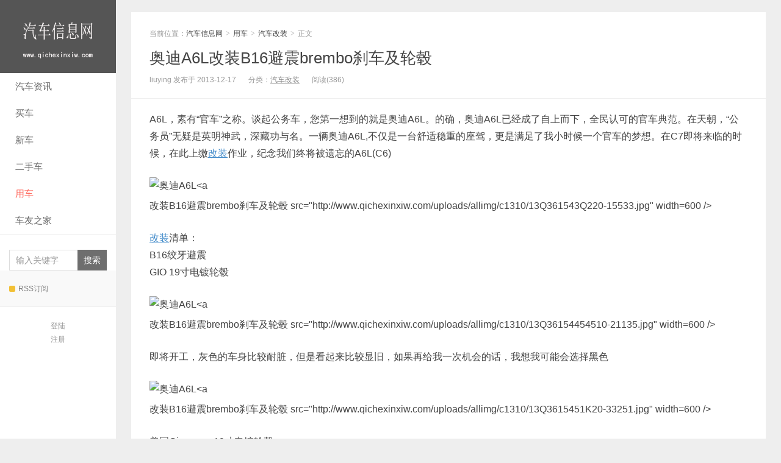

--- FILE ---
content_type: text/html; charset=UTF-8
request_url: http://www.qichexinxiw.com/2178.html
body_size: 13353
content:
<!DOCTYPE HTML>
<html>
<head>
	
<meta charset="UTF-8">
<meta http-equiv="X-UA-Compatible" content="IE=11,IE=10,IE=9,IE=8">
<meta name="viewport" content="width=device-width, initial-scale=1.0, user-scalable=0, minimum-scale=1.0, maximum-scale=1.0">
<meta http-equiv="Cache-Control" content="no-transform">
<meta http-equiv="Cache-Control" content="no-siteapp">
<title>奥迪A6L改装B16避震brembo刹车及轮毂-汽车信息网</title>
<meta name='robots' content='max-image-preview:large' />

<link rel="alternate" type="application/rss+xml" title="汽车信息网 &raquo; 奥迪A6L改装B16避震brembo刹车及轮毂 评论 Feed" href="http://www.qichexinxiw.com/2178.html/feed" />
<link rel="alternate" title="oEmbed (JSON)" type="application/json+oembed" href="http://www.qichexinxiw.com/wp-json/oembed/1.0/embed?url=http%3A%2F%2Fwww.qichexinxiw.com%2F2178.html" />
<link rel="alternate" title="oEmbed (XML)" type="text/xml+oembed" href="http://www.qichexinxiw.com/wp-json/oembed/1.0/embed?url=http%3A%2F%2Fwww.qichexinxiw.com%2F2178.html&#038;format=xml" />
<style id='wp-img-auto-sizes-contain-inline-css' type='text/css'>
img:is([sizes=auto i],[sizes^="auto," i]){contain-intrinsic-size:3000px 1500px}
/*# sourceURL=wp-img-auto-sizes-contain-inline-css */
</style>
<style id='wp-block-library-inline-css' type='text/css'>
:root{--wp-block-synced-color:#7a00df;--wp-block-synced-color--rgb:122,0,223;--wp-bound-block-color:var(--wp-block-synced-color);--wp-editor-canvas-background:#ddd;--wp-admin-theme-color:#007cba;--wp-admin-theme-color--rgb:0,124,186;--wp-admin-theme-color-darker-10:#006ba1;--wp-admin-theme-color-darker-10--rgb:0,107,160.5;--wp-admin-theme-color-darker-20:#005a87;--wp-admin-theme-color-darker-20--rgb:0,90,135;--wp-admin-border-width-focus:2px}@media (min-resolution:192dpi){:root{--wp-admin-border-width-focus:1.5px}}.wp-element-button{cursor:pointer}:root .has-very-light-gray-background-color{background-color:#eee}:root .has-very-dark-gray-background-color{background-color:#313131}:root .has-very-light-gray-color{color:#eee}:root .has-very-dark-gray-color{color:#313131}:root .has-vivid-green-cyan-to-vivid-cyan-blue-gradient-background{background:linear-gradient(135deg,#00d084,#0693e3)}:root .has-purple-crush-gradient-background{background:linear-gradient(135deg,#34e2e4,#4721fb 50%,#ab1dfe)}:root .has-hazy-dawn-gradient-background{background:linear-gradient(135deg,#faaca8,#dad0ec)}:root .has-subdued-olive-gradient-background{background:linear-gradient(135deg,#fafae1,#67a671)}:root .has-atomic-cream-gradient-background{background:linear-gradient(135deg,#fdd79a,#004a59)}:root .has-nightshade-gradient-background{background:linear-gradient(135deg,#330968,#31cdcf)}:root .has-midnight-gradient-background{background:linear-gradient(135deg,#020381,#2874fc)}:root{--wp--preset--font-size--normal:16px;--wp--preset--font-size--huge:42px}.has-regular-font-size{font-size:1em}.has-larger-font-size{font-size:2.625em}.has-normal-font-size{font-size:var(--wp--preset--font-size--normal)}.has-huge-font-size{font-size:var(--wp--preset--font-size--huge)}.has-text-align-center{text-align:center}.has-text-align-left{text-align:left}.has-text-align-right{text-align:right}.has-fit-text{white-space:nowrap!important}#end-resizable-editor-section{display:none}.aligncenter{clear:both}.items-justified-left{justify-content:flex-start}.items-justified-center{justify-content:center}.items-justified-right{justify-content:flex-end}.items-justified-space-between{justify-content:space-between}.screen-reader-text{border:0;clip-path:inset(50%);height:1px;margin:-1px;overflow:hidden;padding:0;position:absolute;width:1px;word-wrap:normal!important}.screen-reader-text:focus{background-color:#ddd;clip-path:none;color:#444;display:block;font-size:1em;height:auto;left:5px;line-height:normal;padding:15px 23px 14px;text-decoration:none;top:5px;width:auto;z-index:100000}html :where(.has-border-color){border-style:solid}html :where([style*=border-top-color]){border-top-style:solid}html :where([style*=border-right-color]){border-right-style:solid}html :where([style*=border-bottom-color]){border-bottom-style:solid}html :where([style*=border-left-color]){border-left-style:solid}html :where([style*=border-width]){border-style:solid}html :where([style*=border-top-width]){border-top-style:solid}html :where([style*=border-right-width]){border-right-style:solid}html :where([style*=border-bottom-width]){border-bottom-style:solid}html :where([style*=border-left-width]){border-left-style:solid}html :where(img[class*=wp-image-]){height:auto;max-width:100%}:where(figure){margin:0 0 1em}html :where(.is-position-sticky){--wp-admin--admin-bar--position-offset:var(--wp-admin--admin-bar--height,0px)}@media screen and (max-width:600px){html :where(.is-position-sticky){--wp-admin--admin-bar--position-offset:0px}}

/*# sourceURL=wp-block-library-inline-css */
</style><style id='global-styles-inline-css' type='text/css'>
:root{--wp--preset--aspect-ratio--square: 1;--wp--preset--aspect-ratio--4-3: 4/3;--wp--preset--aspect-ratio--3-4: 3/4;--wp--preset--aspect-ratio--3-2: 3/2;--wp--preset--aspect-ratio--2-3: 2/3;--wp--preset--aspect-ratio--16-9: 16/9;--wp--preset--aspect-ratio--9-16: 9/16;--wp--preset--color--black: #000000;--wp--preset--color--cyan-bluish-gray: #abb8c3;--wp--preset--color--white: #ffffff;--wp--preset--color--pale-pink: #f78da7;--wp--preset--color--vivid-red: #cf2e2e;--wp--preset--color--luminous-vivid-orange: #ff6900;--wp--preset--color--luminous-vivid-amber: #fcb900;--wp--preset--color--light-green-cyan: #7bdcb5;--wp--preset--color--vivid-green-cyan: #00d084;--wp--preset--color--pale-cyan-blue: #8ed1fc;--wp--preset--color--vivid-cyan-blue: #0693e3;--wp--preset--color--vivid-purple: #9b51e0;--wp--preset--gradient--vivid-cyan-blue-to-vivid-purple: linear-gradient(135deg,rgb(6,147,227) 0%,rgb(155,81,224) 100%);--wp--preset--gradient--light-green-cyan-to-vivid-green-cyan: linear-gradient(135deg,rgb(122,220,180) 0%,rgb(0,208,130) 100%);--wp--preset--gradient--luminous-vivid-amber-to-luminous-vivid-orange: linear-gradient(135deg,rgb(252,185,0) 0%,rgb(255,105,0) 100%);--wp--preset--gradient--luminous-vivid-orange-to-vivid-red: linear-gradient(135deg,rgb(255,105,0) 0%,rgb(207,46,46) 100%);--wp--preset--gradient--very-light-gray-to-cyan-bluish-gray: linear-gradient(135deg,rgb(238,238,238) 0%,rgb(169,184,195) 100%);--wp--preset--gradient--cool-to-warm-spectrum: linear-gradient(135deg,rgb(74,234,220) 0%,rgb(151,120,209) 20%,rgb(207,42,186) 40%,rgb(238,44,130) 60%,rgb(251,105,98) 80%,rgb(254,248,76) 100%);--wp--preset--gradient--blush-light-purple: linear-gradient(135deg,rgb(255,206,236) 0%,rgb(152,150,240) 100%);--wp--preset--gradient--blush-bordeaux: linear-gradient(135deg,rgb(254,205,165) 0%,rgb(254,45,45) 50%,rgb(107,0,62) 100%);--wp--preset--gradient--luminous-dusk: linear-gradient(135deg,rgb(255,203,112) 0%,rgb(199,81,192) 50%,rgb(65,88,208) 100%);--wp--preset--gradient--pale-ocean: linear-gradient(135deg,rgb(255,245,203) 0%,rgb(182,227,212) 50%,rgb(51,167,181) 100%);--wp--preset--gradient--electric-grass: linear-gradient(135deg,rgb(202,248,128) 0%,rgb(113,206,126) 100%);--wp--preset--gradient--midnight: linear-gradient(135deg,rgb(2,3,129) 0%,rgb(40,116,252) 100%);--wp--preset--font-size--small: 13px;--wp--preset--font-size--medium: 20px;--wp--preset--font-size--large: 36px;--wp--preset--font-size--x-large: 42px;--wp--preset--spacing--20: 0.44rem;--wp--preset--spacing--30: 0.67rem;--wp--preset--spacing--40: 1rem;--wp--preset--spacing--50: 1.5rem;--wp--preset--spacing--60: 2.25rem;--wp--preset--spacing--70: 3.38rem;--wp--preset--spacing--80: 5.06rem;--wp--preset--shadow--natural: 6px 6px 9px rgba(0, 0, 0, 0.2);--wp--preset--shadow--deep: 12px 12px 50px rgba(0, 0, 0, 0.4);--wp--preset--shadow--sharp: 6px 6px 0px rgba(0, 0, 0, 0.2);--wp--preset--shadow--outlined: 6px 6px 0px -3px rgb(255, 255, 255), 6px 6px rgb(0, 0, 0);--wp--preset--shadow--crisp: 6px 6px 0px rgb(0, 0, 0);}:where(.is-layout-flex){gap: 0.5em;}:where(.is-layout-grid){gap: 0.5em;}body .is-layout-flex{display: flex;}.is-layout-flex{flex-wrap: wrap;align-items: center;}.is-layout-flex > :is(*, div){margin: 0;}body .is-layout-grid{display: grid;}.is-layout-grid > :is(*, div){margin: 0;}:where(.wp-block-columns.is-layout-flex){gap: 2em;}:where(.wp-block-columns.is-layout-grid){gap: 2em;}:where(.wp-block-post-template.is-layout-flex){gap: 1.25em;}:where(.wp-block-post-template.is-layout-grid){gap: 1.25em;}.has-black-color{color: var(--wp--preset--color--black) !important;}.has-cyan-bluish-gray-color{color: var(--wp--preset--color--cyan-bluish-gray) !important;}.has-white-color{color: var(--wp--preset--color--white) !important;}.has-pale-pink-color{color: var(--wp--preset--color--pale-pink) !important;}.has-vivid-red-color{color: var(--wp--preset--color--vivid-red) !important;}.has-luminous-vivid-orange-color{color: var(--wp--preset--color--luminous-vivid-orange) !important;}.has-luminous-vivid-amber-color{color: var(--wp--preset--color--luminous-vivid-amber) !important;}.has-light-green-cyan-color{color: var(--wp--preset--color--light-green-cyan) !important;}.has-vivid-green-cyan-color{color: var(--wp--preset--color--vivid-green-cyan) !important;}.has-pale-cyan-blue-color{color: var(--wp--preset--color--pale-cyan-blue) !important;}.has-vivid-cyan-blue-color{color: var(--wp--preset--color--vivid-cyan-blue) !important;}.has-vivid-purple-color{color: var(--wp--preset--color--vivid-purple) !important;}.has-black-background-color{background-color: var(--wp--preset--color--black) !important;}.has-cyan-bluish-gray-background-color{background-color: var(--wp--preset--color--cyan-bluish-gray) !important;}.has-white-background-color{background-color: var(--wp--preset--color--white) !important;}.has-pale-pink-background-color{background-color: var(--wp--preset--color--pale-pink) !important;}.has-vivid-red-background-color{background-color: var(--wp--preset--color--vivid-red) !important;}.has-luminous-vivid-orange-background-color{background-color: var(--wp--preset--color--luminous-vivid-orange) !important;}.has-luminous-vivid-amber-background-color{background-color: var(--wp--preset--color--luminous-vivid-amber) !important;}.has-light-green-cyan-background-color{background-color: var(--wp--preset--color--light-green-cyan) !important;}.has-vivid-green-cyan-background-color{background-color: var(--wp--preset--color--vivid-green-cyan) !important;}.has-pale-cyan-blue-background-color{background-color: var(--wp--preset--color--pale-cyan-blue) !important;}.has-vivid-cyan-blue-background-color{background-color: var(--wp--preset--color--vivid-cyan-blue) !important;}.has-vivid-purple-background-color{background-color: var(--wp--preset--color--vivid-purple) !important;}.has-black-border-color{border-color: var(--wp--preset--color--black) !important;}.has-cyan-bluish-gray-border-color{border-color: var(--wp--preset--color--cyan-bluish-gray) !important;}.has-white-border-color{border-color: var(--wp--preset--color--white) !important;}.has-pale-pink-border-color{border-color: var(--wp--preset--color--pale-pink) !important;}.has-vivid-red-border-color{border-color: var(--wp--preset--color--vivid-red) !important;}.has-luminous-vivid-orange-border-color{border-color: var(--wp--preset--color--luminous-vivid-orange) !important;}.has-luminous-vivid-amber-border-color{border-color: var(--wp--preset--color--luminous-vivid-amber) !important;}.has-light-green-cyan-border-color{border-color: var(--wp--preset--color--light-green-cyan) !important;}.has-vivid-green-cyan-border-color{border-color: var(--wp--preset--color--vivid-green-cyan) !important;}.has-pale-cyan-blue-border-color{border-color: var(--wp--preset--color--pale-cyan-blue) !important;}.has-vivid-cyan-blue-border-color{border-color: var(--wp--preset--color--vivid-cyan-blue) !important;}.has-vivid-purple-border-color{border-color: var(--wp--preset--color--vivid-purple) !important;}.has-vivid-cyan-blue-to-vivid-purple-gradient-background{background: var(--wp--preset--gradient--vivid-cyan-blue-to-vivid-purple) !important;}.has-light-green-cyan-to-vivid-green-cyan-gradient-background{background: var(--wp--preset--gradient--light-green-cyan-to-vivid-green-cyan) !important;}.has-luminous-vivid-amber-to-luminous-vivid-orange-gradient-background{background: var(--wp--preset--gradient--luminous-vivid-amber-to-luminous-vivid-orange) !important;}.has-luminous-vivid-orange-to-vivid-red-gradient-background{background: var(--wp--preset--gradient--luminous-vivid-orange-to-vivid-red) !important;}.has-very-light-gray-to-cyan-bluish-gray-gradient-background{background: var(--wp--preset--gradient--very-light-gray-to-cyan-bluish-gray) !important;}.has-cool-to-warm-spectrum-gradient-background{background: var(--wp--preset--gradient--cool-to-warm-spectrum) !important;}.has-blush-light-purple-gradient-background{background: var(--wp--preset--gradient--blush-light-purple) !important;}.has-blush-bordeaux-gradient-background{background: var(--wp--preset--gradient--blush-bordeaux) !important;}.has-luminous-dusk-gradient-background{background: var(--wp--preset--gradient--luminous-dusk) !important;}.has-pale-ocean-gradient-background{background: var(--wp--preset--gradient--pale-ocean) !important;}.has-electric-grass-gradient-background{background: var(--wp--preset--gradient--electric-grass) !important;}.has-midnight-gradient-background{background: var(--wp--preset--gradient--midnight) !important;}.has-small-font-size{font-size: var(--wp--preset--font-size--small) !important;}.has-medium-font-size{font-size: var(--wp--preset--font-size--medium) !important;}.has-large-font-size{font-size: var(--wp--preset--font-size--large) !important;}.has-x-large-font-size{font-size: var(--wp--preset--font-size--x-large) !important;}
/*# sourceURL=global-styles-inline-css */
</style>

<style id='classic-theme-styles-inline-css' type='text/css'>
/*! This file is auto-generated */
.wp-block-button__link{color:#fff;background-color:#32373c;border-radius:9999px;box-shadow:none;text-decoration:none;padding:calc(.667em + 2px) calc(1.333em + 2px);font-size:1.125em}.wp-block-file__button{background:#32373c;color:#fff;text-decoration:none}
/*# sourceURL=/wp-includes/css/classic-themes.min.css */
</style>
<link rel='stylesheet' id='main-css' href='http://www.qichexinxiw.com/wp-content/themes/xiu/style.css?ver=7.7' type='text/css' media='all' />
<link rel="https://api.w.org/" href="http://www.qichexinxiw.com/wp-json/" /><link rel="alternate" title="JSON" type="application/json" href="http://www.qichexinxiw.com/wp-json/wp/v2/posts/2178" /><link rel="EditURI" type="application/rsd+xml" title="RSD" href="http://www.qichexinxiw.com/xmlrpc.php?rsd" />
<link rel="canonical" href="http://www.qichexinxiw.com/2178.html" />
<link rel='shortlink' href='http://www.qichexinxiw.com/?p=2178' />
<style>a:hover, a:focus,.post-like.actived,.excerpt h2 a:hover,.user-welcome strong,.article-title a:hover,#comments b,.text-muted a:hover,.relates a:hover,.archives .item:hover h3,.linkcat h2,.sticky a:hover,.article-content a:hover,.nav li.current-menu-item > a, .nav li.current-menu-parent > a, .nav li.current_page_item > a, .nav li.current-posa,.article-meta a:hover,.excerpt h2 a span,.article-title a span,.archives-list a span,.most-comment-posts li > a span,.widget_postlist .items-01 .text span{color:#555555;}.logo a,.article-tags a,.search-form .btn,#bdcs .bdcs-search-form-submit,.widget_tags_inner a:hover:hover,.focusmo a:hover h4,.tagslist .tagname:hover,.pagination ul > li.next-page > a{background-color:#555555;}.label-important,.badge-important{background-color:#555555;}.label-important .label-arrow,.badge-important .label-arrow{border-left-color:#555555;}.title strong{border-bottom-color:#555555;}#submit{background: #555555;border-right: 2px solid #555555;border-bottom: 2px solid #555555;}@media (max-width:720px){.ui-navtop .logo, .logo{background-color:#555555;}.nav li.current-menu-item > a:after, .nav li.current-menu-parent > a:after, .nav li.current_page_item > a:after, .nav li.current-post-ancestor > a:after{background-color:#555555;}}</style>
<meta name="keywords" content="汽车改装">
<meta name="description" content="A6L，素有“官车”之称。谈起公务车，您第一想到的就是奥迪A6L。的确，奥迪A6L已经成了自上而下，全民认可的官车典范。在天朝，“公务员”无疑是英明神武，深藏功与名。一辆奥迪A6L,不仅是一台舒适稳重的座驾，更是满足了我小时候一个官车的梦想。在C7即将来临的时候，在此上缴改装作业，纪念我们终将被遗忘">
<link rel="shortcut icon" href="http://www.qichexinxiw.com/favicon.ico">
<!--[if lt IE 9]><script src="http://www.qichexinxiw.com/wp-content/themes/xiu/js/html5.js"></script><![endif]-->
</head>
<body class="wp-singular post-template-default single single-post postid-2178 single-format-standard wp-theme-xiu m-home-most uimo sticky-m ui-c2">
<section class="container">
<header class="header">
	<div class="logo"><a href="http://www.qichexinxiw.com" title="汽车信息网-最新汽车之家报价|新车评测|新车上市|汽车导购——最好的汽车网站"><img class="logo-img-pc" src="http://www.qichexinxiw.com/wp-content/themes/xiu/images/logo.png" alt="汽车信息网"><img class="logo-img-m" src="http://www.qichexinxiw.com//wp-content/themes/xiu/images/logo.png" alt="汽车信息网">汽车信息网</a></div>	<ul class="nav"><li class="navmore"><i class="glyphicon glyphicon-align-justify"></i></li><li id="menu-item-8015" class="menu-item menu-item-type-taxonomy menu-item-object-category menu-item-has-children menu-item-8015"><a href="http://www.qichexinxiw.com/xinxi/chexun">汽车资讯</a>
<ul class="sub-menu">
	<li id="menu-item-8021" class="menu-item menu-item-type-taxonomy menu-item-object-category menu-item-8021"><a href="http://www.qichexinxiw.com/xinxi/chexun/pinglun">汽车评论</a></li>
	<li id="menu-item-8022" class="menu-item menu-item-type-taxonomy menu-item-object-category menu-item-8022"><a href="http://www.qichexinxiw.com/xinxi/chexun/qichexiaoliang">汽车销量</a></li>
	<li id="menu-item-8023" class="menu-item menu-item-type-taxonomy menu-item-object-category menu-item-8023"><a href="http://www.qichexinxiw.com/xinxi/chexun/pinglun">汽车评论</a></li>
</ul>
</li>
<li id="menu-item-8016" class="menu-item menu-item-type-taxonomy menu-item-object-category menu-item-has-children menu-item-8016"><a href="http://www.qichexinxiw.com/xinxi/maiche">买车</a>
<ul class="sub-menu">
	<li id="menu-item-8025" class="menu-item menu-item-type-taxonomy menu-item-object-category menu-item-8025"><a href="http://www.qichexinxiw.com/xinxi/maiche/maichegongluo">买车攻略</a></li>
	<li id="menu-item-8026" class="menu-item menu-item-type-taxonomy menu-item-object-category menu-item-8026"><a href="http://www.qichexinxiw.com/xinxi/maiche/iangjiayouhui">降价优惠</a></li>
	<li id="menu-item-8024" class="menu-item menu-item-type-taxonomy menu-item-object-category menu-item-8024"><a href="http://www.qichexinxiw.com/xinxi/maiche/daogou">汽车导购</a></li>
	<li id="menu-item-8027" class="menu-item menu-item-type-taxonomy menu-item-object-category menu-item-8027"><a href="http://www.qichexinxiw.com/xinxi/maiche/pingce">汽车评测</a></li>
</ul>
</li>
<li id="menu-item-8017" class="menu-item menu-item-type-taxonomy menu-item-object-category menu-item-has-children menu-item-8017"><a href="http://www.qichexinxiw.com/xinxi/xinche">新车</a>
<ul class="sub-menu">
	<li id="menu-item-8028" class="menu-item menu-item-type-taxonomy menu-item-object-category menu-item-8028"><a href="http://www.qichexinxiw.com/xinxi/xinche/xincheshangshi">新车上市</a></li>
	<li id="menu-item-8029" class="menu-item menu-item-type-taxonomy menu-item-object-category menu-item-8029"><a href="http://www.qichexinxiw.com/xinxi/xinche/xinchebaojia">新车报价</a></li>
	<li id="menu-item-8030" class="menu-item menu-item-type-taxonomy menu-item-object-category menu-item-8030"><a href="http://www.qichexinxiw.com/xinxi/xinche/tupian">汽车图片</a></li>
</ul>
</li>
<li id="menu-item-8018" class="menu-item menu-item-type-taxonomy menu-item-object-category menu-item-8018"><a href="http://www.qichexinxiw.com/xinxi/ershouche">二手车</a></li>
<li id="menu-item-8020" class="menu-item menu-item-type-taxonomy menu-item-object-category current-post-ancestor menu-item-has-children menu-item-8020"><a href="http://www.qichexinxiw.com/xinxi/yongche">用车</a>
<ul class="sub-menu">
	<li id="menu-item-8034" class="menu-item menu-item-type-taxonomy menu-item-object-category menu-item-8034"><a href="http://www.qichexinxiw.com/xinxi/yongche/kaiche">开车技巧</a></li>
	<li id="menu-item-8035" class="menu-item menu-item-type-taxonomy menu-item-object-category menu-item-8035"><a href="http://www.qichexinxiw.com/xinxi/yongche/wxby">维修保养</a></li>
	<li id="menu-item-8036" class="menu-item menu-item-type-taxonomy menu-item-object-category menu-item-8036"><a href="http://www.qichexinxiw.com/xinxi/yongche/chexian">车险攻略</a></li>
	<li id="menu-item-8037" class="menu-item menu-item-type-taxonomy menu-item-object-category menu-item-8037"><a href="http://www.qichexinxiw.com/xinxi/yongche/shenqian">省钱窍门</a></li>
	<li id="menu-item-8038" class="menu-item menu-item-type-taxonomy menu-item-object-category menu-item-8038"><a href="http://www.qichexinxiw.com/xinxi/chexun/xinwen">汽车新闻</a></li>
	<li id="menu-item-8039" class="menu-item menu-item-type-taxonomy menu-item-object-category current-post-ancestor current-menu-parent current-post-parent menu-item-8039"><a href="http://www.qichexinxiw.com/xinxi/yongche/gaizhuang">汽车改装</a></li>
	<li id="menu-item-8040" class="menu-item menu-item-type-taxonomy menu-item-object-category menu-item-8040"><a href="http://www.qichexinxiw.com/xinxi/yongche/fagui">交通法规</a></li>
</ul>
</li>
<li id="menu-item-8019" class="menu-item menu-item-type-taxonomy menu-item-object-category menu-item-has-children menu-item-8019"><a href="http://www.qichexinxiw.com/xinxi/cheyou">车友之家</a>
<ul class="sub-menu">
	<li id="menu-item-8031" class="menu-item menu-item-type-taxonomy menu-item-object-category menu-item-8031"><a href="http://www.qichexinxiw.com/xinxi/cheyou/dayi">车友答疑</a></li>
	<li id="menu-item-8032" class="menu-item menu-item-type-taxonomy menu-item-object-category menu-item-8032"><a href="http://www.qichexinxiw.com/xinxi/caguan">车友茶馆</a></li>
	<li id="menu-item-8033" class="menu-item menu-item-type-taxonomy menu-item-object-category menu-item-8033"><a href="http://www.qichexinxiw.com/xinxi/cheyou/weiquan">车友维权</a></li>
</ul>
</li>
</ul>	<form method="get" class="search-form" action="http://www.qichexinxiw.com/" ><input class="form-control" name="s" type="text" placeholder="输入关键字" value=""><input class="btn" type="submit" value="搜索"></form>	<span class="glyphicon glyphicon-search m-search"></span>	<div class="feeds">
					<a class="feed feed-rss" rel="external nofollow" href="http://www.qichexinxiw.com/feed" target="_blank"><i></i>RSS订阅</a>
			</div>
	<div class="slinks">
			</div>

			<div class="user-signin">
			<a target="_blank" href="http://www.qichexinxiw.com/wp-login.php">登陆</a><br>
			<a target="_blank" href="http://www.qichexinxiw.com/wp-login.php?action=register">注册</a>
		</div>
		</header>
<div class="content-wrap">
	<div class="content">
						<header class="article-header">
						<div class="breadcrumbs"><span class="text-muted">当前位置：</span><a href="http://www.qichexinxiw.com">汽车信息网</a> <small>></small> <a href="http://www.qichexinxiw.com/xinxi/yongche">用车</a> <small>></small> <a href="http://www.qichexinxiw.com/xinxi/yongche/gaizhuang">汽车改装</a> <small>></small> <span class="text-muted">正文</span></div>
						<h1 class="article-title"><a href="http://www.qichexinxiw.com/2178.html">奥迪A6L改装B16避震brembo刹车及轮毂</a></h1>
			<ul class="article-meta">
								<li>
					liuying 
					发布于 2013-12-17				</li>
				<li>分类：<a href="http://www.qichexinxiw.com/xinxi/yongche/gaizhuang" rel="category tag">汽车改装</a></li>								<li><span class="post-views">阅读(386)</span></li>								<li></li>			</ul>
		</header>
				<article class="article-content">
			<p>A6L，素有“官车”之称。谈起公务车，您第一想到的就是奥迪A6L。的确，奥迪A6L已经成了自上而下，全民认可的官车典范。在天朝，“公务员”无疑是英明神武，深藏功与名。一辆奥迪A6L,不仅是一台舒适稳重的座驾，更是满足了我小时候一个官车的梦想。在C7即将来临的时候，在此上缴<a href="http://www.2sf8.com/" >改装</a>作业，纪念我们终将被遗忘的A6L(C6)</p>
<p><img alt=奥迪A6L<a href="http://www.2sf8.com/" >改装</a>B16避震brembo刹车及轮毂 src="http://www.qichexinxiw.com/uploads/allimg/c1310/13Q361543Q220-15533.jpg" width=600 /></p>
<p><a href="http://www.2sf8.com/" >改装</a>清单：<br />B16绞牙避震<br />GIO 19寸电镀轮毂</p>
<p><img alt=奥迪A6L<a href="http://www.2sf8.com/" >改装</a>B16避震brembo刹车及轮毂 src="http://www.qichexinxiw.com/uploads/allimg/c1310/13Q36154454510-21135.jpg" width=600 /></p>
<p>即将开工，灰色的车身比较耐脏，但是看起来比较显旧，如果再给我一次机会的话，我想我可能会选择黑色</p>
<p><img alt=奥迪A6L<a href="http://www.2sf8.com/" >改装</a>B16避震brembo刹车及轮毂 src="http://www.qichexinxiw.com/uploads/allimg/c1310/13Q3615451K20-33251.jpg" width=600 /></p>
<p>美国Giovanna 19寸电镀轮毂</p>
<p>&nbsp;</p>
<p>&nbsp;</p>
<p>&nbsp;</p>
<p><img alt=奥迪A6L<a href="http://www.2sf8.com/" >改装</a>B16避震brembo刹车及轮毂 src="http://www.qichexinxiw.com/uploads/allimg/c1310/13Q361545ZL0-4L05.jpg" width=600 /></p>
<p><img alt=奥迪A6L<a href="http://www.2sf8.com/" >改装</a>B16避震brembo刹车及轮毂 src="http://www.qichexinxiw.com/uploads/allimg/c1310/13Q36154C3G0-53T3.jpg" width=600 /></p>
<p>电镀的颜色很炫，不知道耐久性怎么样</p>
<p><img alt=奥迪A6L<a href="http://www.2sf8.com/" >改装</a>B16避震brembo刹车及轮毂 src="http://www.qichexinxiw.com/uploads/allimg/c1310/13Q36154IXZ-63602.jpg" width=600 /></p>
<p>拆下来的车轮，岁月改变了你的容颜。感谢这些年一直勤勤恳恳、伴我左右</p>
<p>&nbsp;</p>
<p>&nbsp;</p>
<p>&nbsp;</p>
<p><img alt=奥迪A6L<a href="http://www.2sf8.com/" >改装</a>B16避震brembo刹车及轮毂 src="http://www.qichexinxiw.com/uploads/allimg/c1310/13Q36154P1U0-IL3.jpg" width=600 /></p>
<p>德国Bilstein b16减震，东西很好，不过有点贵</p>
<p><img alt=奥迪A6L<a href="http://www.2sf8.com/" >改装</a>B16避震brembo刹车及轮毂 src="http://www.qichexinxiw.com/uploads/allimg/c1310/13Q36154V55P-W213.jpg" width=600 /></p>
<p>旗帜性的蓝色，与小灰低调经典的气质相得益彰</p>
<p><img alt=奥迪A6L<a href="http://www.2sf8.com/" >改装</a>B16避震brembo刹车及轮毂 src="http://www.qichexinxiw.com/uploads/allimg/c1310/13Q36154944O0-94620.jpg" width=600 /></p>
<p>&nbsp;</p>
<p>&nbsp;</p>
<p><img alt=奥迪A6L<a href="http://www.2sf8.com/" >改装</a>B16避震brembo刹车及轮毂 src="http://www.qichexinxiw.com/uploads/allimg/c1310/13Q36155025640-10b37.jpg" width=600 /></p>
<p>PSS9.9段软硬可调。简单方便，一贯的作风</p>
<p><img alt=奥迪A6L<a href="http://www.2sf8.com/" >改装</a>B16避震brembo刹车及轮毂 src="http://www.qichexinxiw.com/uploads/allimg/c1310/13Q361550U940-114553.jpg" width=600 /></p>
<p><img alt=奥迪A6L<a href="http://www.2sf8.com/" >改装</a>B16避震brembo刹车及轮毂 src="http://www.qichexinxiw.com/uploads/allimg/c1310/13Q3615514Q30-124937.jpg" width=600 /></p>
<p>店里师傅很给力，前面的避震拆卸还是有点难度</p>
<p>&nbsp;</p>
<p>&nbsp;</p>
<p><img alt=奥迪A6L<a href="http://www.2sf8.com/" >改装</a>B16避震brembo刹车及轮毂 src="http://www.qichexinxiw.com/uploads/allimg/c1310/13Q36155211M0-131c8.jpg" width=600 /></p>
<p>后面操作，“走后门”当然就简单多了</p>
<p><img alt=奥迪A6L<a href="http://www.2sf8.com/" >改装</a>B16避震brembo刹车及轮毂 src="http://www.qichexinxiw.com/uploads/allimg/c1310/13Q3615562Z-141K5.jpg" width=600 /></p>
<p><img alt=奥迪A6L<a href="http://www.2sf8.com/" >改装</a>B16避震brembo刹车及轮毂 src="http://www.qichexinxiw.com/uploads/allimg/c1310/13Q36155E0450-151511.jpg" width=600 /></p>
<p>黑黑的避震弹簧，上面记载的是这些年随我走南闯北的血泪史</p>
<p>&nbsp;</p>
<p>&nbsp;</p>
<p>&nbsp;</p>
<p><img alt=奥迪A6L<a href="http://www.2sf8.com/" >改装</a>B16避震brembo刹车及轮毂 src="http://www.qichexinxiw.com/uploads/allimg/c1310/13Q36155K0520-1E604.jpg" width=600 /></p>
<p><img alt=奥迪A6L<a href="http://www.2sf8.com/" >改装</a>B16避震brembo刹车及轮毂 src="http://www.qichexinxiw.com/uploads/allimg/c1310/13Q36155S01Z-1NR8.jpg" width=600 /></p>
<p>好马配好鞍，好身板配PSS9避震</p>
<p><img alt=奥迪A6L<a href="http://www.2sf8.com/" >改装</a>B16避震brembo刹车及轮毂 src="http://www.qichexinxiw.com/uploads/allimg/c1310/13Q36155910340-1V1M.jpg" width=600 /></p>
<p>安上大脚，马上要下来开跑了</p>
<p>&nbsp;</p>
<p><img alt=奥迪A6L<a href="http://www.2sf8.com/" >改装</a>B16避震brembo刹车及轮毂 src="http://www.qichexinxiw.com/uploads/allimg/c1310/13Q36155c10P-1950J.jpg" width=600 /></p>
<p><img alt=奥迪A6L<a href="http://www.2sf8.com/" >改装</a>B16避震brembo刹车及轮毂 src="http://www.qichexinxiw.com/uploads/allimg/c1310/13Q361560G310-202405.jpg" width=600 /></p>
<p><img alt=奥迪A6L<a href="http://www.2sf8.com/" >改装</a>B16避震brembo刹车及轮毂 src="http://www.qichexinxiw.com/uploads/allimg/c1310/13Q36156151Q0-211414.jpg" width=600 /></p>
<p>&nbsp;</p>
<p>&nbsp;</p>
<p><img alt=奥迪A6L<a href="http://www.2sf8.com/" >改装</a>B16避震brembo刹车及轮毂 src="http://www.qichexinxiw.com/uploads/allimg/c1310/13Q36156215R0-22K29.jpg" width=600 /></p>
<p><img alt=奥迪A6L<a href="http://www.2sf8.com/" >改装</a>B16避震brembo刹车及轮毂 src="http://www.qichexinxiw.com/uploads/allimg/c1310/13Q36156292920-239154.jpg" width=600 /></p>
<p align=justify>完工，前后大概两指左右，少了一点官车的死板，多了一些运动的气质，穿上充满视觉冲击力的轮毂，小灰已经完全摆脱了那种正正经经的相貌。正所谓萝卜青菜各有所爱，将革命进行到底，闲来无事，又去换上了骚黄骚黄的：<br />Brembo 大6刹车套装，后轮加大碟，先码点图：</p>
<p><img alt=奥迪A6L<a href="http://www.2sf8.com/" >改装</a>B16避震brembo刹车及轮毂 src="http://www.qichexinxiw.com/uploads/allimg/c1310/13Q3615635IF-24OV.jpg" width=600 /></p>
<p>&nbsp;</p>
<p>&nbsp;</p>
<p>&nbsp;</p>
<p><img alt=奥迪A6L<a href="http://www.2sf8.com/" >改装</a>B16避震brembo刹车及轮毂 src="http://www.qichexinxiw.com/uploads/allimg/c1310/13Q361564332Z-253V0.jpg" width=600 /></p>
<p>其实我觉得蛮帅的啊，为什么这么多TX说不好看呢</p>
<p><img alt=奥迪A6L<a href="http://www.2sf8.com/" >改装</a>B16避震brembo刹车及轮毂 src="http://www.qichexinxiw.com/uploads/allimg/c1310/13Q3615A14010-2C604.jpg" width=600 /></p>
<p><img alt=奥迪A6L<a href="http://www.2sf8.com/" >改装</a>B16避震brembo刹车及轮毂 src="http://www.qichexinxiw.com/uploads/allimg/c1310/13Q3615A945F-2G094.jpg" width=600 /></p>
<p>&nbsp;</p>
<p>&nbsp;</p>
<p>&nbsp;</p>
<p>&nbsp;</p>
<p><img alt=奥迪A6L<a href="http://www.2sf8.com/" >改装</a>B16避震brembo刹车及轮毂 src="http://www.qichexinxiw.com/uploads/allimg/c1310/13Q3615B5G30-2VO2.jpg" width=600 /></p>
<p>有图有真相，就是有点费米</p>
<p><img alt=奥迪A6L<a href="http://www.2sf8.com/" >改装</a>B16避震brembo刹车及轮毂 src="http://www.qichexinxiw.com/uploads/allimg/c1310/13Q3615C1950-295051.jpg" width=600 /></p>
<p><img alt=奥迪A6L<a href="http://www.2sf8.com/" >改装</a>B16避震brembo刹车及轮毂 src="http://www.qichexinxiw.com/uploads/allimg/c1310/13Q3615C95460-30EH.jpg" width=600 /></p>
<p>&nbsp;</p>
<p>&nbsp;</p>
<p>&nbsp;</p>
<p><img alt=奥迪A6L<a href="http://www.2sf8.com/" >改装</a>B16避震brembo刹车及轮毂 src="http://www.qichexinxiw.com/uploads/allimg/c1310/13Q3615DKc0-311153.jpg" width=600 /></p>
<p>美腿，看到没，骚年</p>
<p><img alt=奥迪A6L<a href="http://www.2sf8.com/" >改装</a>B16避震brembo刹车及轮毂 src="http://www.qichexinxiw.com/uploads/allimg/c1310/13Q3615E564Z-32J09.jpg" width=600 /></p>
<p><img alt=奥迪A6L<a href="http://www.2sf8.com/" >改装</a>B16避震brembo刹车及轮毂 src="http://www.qichexinxiw.com/uploads/allimg/c1310/13Q3615F1J20-3345J.jpg" width=600 /></p>
<p>&nbsp;</p>
<p>&nbsp;</p>
						        	<p class="post-copyright">未经允许不得转载：<a href="http://www.qichexinxiw.com">汽车信息网</a> &raquo; <a href="http://www.qichexinxiw.com/2178.html">奥迪A6L改装B16避震brembo刹车及轮毂</a></p>		</article>
				<div class="article-social">
			<a href="javascript:;" class="action action-like" data-pid="2178" data-event="like"><i class="glyphicon glyphicon-thumbs-up"></i>赞 (<span>0</span>)</a>				            <a href="javascript:;" class="action action-rewards" data-event="rewards"><i class="glyphicon glyphicon-usd"></i>打赏</a>
	        					</div>

		<div class="share-single"><div class="action-share bdsharebuttonbox">
分享到：
<a class="bds_qzone" data-cmd="qzone" title="分享到QQ空间"></a>
<a class="bds_tsina" data-cmd="tsina" title="分享到新浪微博"></a>
<a class="bds_weixin" data-cmd="weixin" title="分享到微信"></a>
<a class="bds_tqq" data-cmd="tqq" title="分享到腾讯微博"></a>
<a class="bds_sqq" data-cmd="sqq" title="分享到QQ好友"></a>
<a class="bds_bdhome" data-cmd="bdhome" title="分享到百度新首页"></a>
<a class="bds_tqf" data-cmd="tqf" title="分享到腾讯朋友"></a>
<a class="bds_renren" data-cmd="renren" title="分享到人人网"></a>
<a class="bds_diandian" data-cmd="diandian" title="分享到点点网"></a>
<a class="bds_youdao" data-cmd="youdao" title="分享到有道云笔记"></a>
<a class="bds_ty" data-cmd="ty" title="分享到天涯社区"></a>
<a class="bds_kaixin001" data-cmd="kaixin001" title="分享到开心网"></a>
<a class="bds_taobao" data-cmd="taobao"></a>
<a class="bds_douban" data-cmd="douban" title="分享到豆瓣网"></a>
<a class="bds_fbook" data-cmd="fbook" title="分享到Facebook"></a>
<a class="bds_twi" data-cmd="twi" title="分享到Twitter"></a>
<a class="bds_mail" data-cmd="mail" title="分享到邮件分享"></a>
<a class="bds_copy" data-cmd="copy" title="分享到复制网址"></a>
<a class="bds_more" data-cmd="more">更多</a>
(<a class="bds_count" data-cmd="count" title="累计分享0次">0</a>)
</div>
<script>
window._bd_share_config = {
    common: {
        "bdText": "",
        "bdMini": "2",
        "bdMiniList": false,
        "bdPic": "",
        "bdStyle": "0"
    },
    share: [{
        bdCustomStyle: "http://word.445i.com/wp-content/themes/xiu/css/share.css"
    }]
}
with(document) 0[(getElementsByTagName("head")[0] || body).appendChild(createElement("script")).src = "http://bdimg.share.baidu.com/static/api/js/share.js?cdnversion=" + ~(-new Date() / 36e5)];
</script></div>		
		<div class="article-tags">
					</div>

				<div class="article-author">
			<img alt='' data-original='https://secure.gravatar.com/avatar/2d7f4b6750d0be8d1bf414ce07bb409a44f400863c6fddcefa502ef81eee2981?s=50&#038;d=mm&#038;r=g' srcset='https://secure.gravatar.com/avatar/2d7f4b6750d0be8d1bf414ce07bb409a44f400863c6fddcefa502ef81eee2981?s=100&#038;d=mm&#038;r=g 2x' class='avatar avatar-50 photo' height='50' width='50' loading='lazy' decoding='async'/>			<h4>作者：<a title="查看更多文章" href="http://www.qichexinxiw.com/author/liuying">liuying</a></h4>
			<div class="article-author-desc"></div>
		</div>
		
		<nav class="article-nav">
			<span class="article-nav-prev"><span>上一篇</span><a href="http://www.qichexinxiw.com/2177.html" rel="prev">辉光蓝英菲尼迪G25改装RAYS 19寸轮毂</a></span>
			<span class="article-nav-next"><span>下一篇</span><a href="http://www.qichexinxiw.com/2179.html" rel="next">宝马1M改GT中尾段排气</a></span>
		</nav>

				<div class="relates relates-model-thumb"><h3 class="title"><strong>相关推荐</strong></h3><ul><li><a href="http://www.qichexinxiw.com/8945.html"><img data-original="https://p9.toutiaoimg.com/origin/pgc-image/4cd2a708bb2a4b6991d6ccf09144df5e?from=pc" class="thumb"/>改装界小鲜肉 重新喷涂“薄荷色”车漆的现代Veloster Turbo</a></li><li><a href="http://www.qichexinxiw.com/8944.html"><img data-original="https://p5.toutiaoimg.com/origin/pgc-image/00a399e67cfa4519b6a2a027758bddaf?from=pc" class="thumb"/>拥有“胖胖宽体版”改装风格的福特福克斯ST</a></li><li><a href="http://www.qichexinxiw.com/8933.html"><img data-original="https://p26.toutiaoimg.com/origin/pgc-image/37dfc880e0df4a5391134fc23b6fe6e1?from=pc" class="thumb"/>个性小众化的改装风格 2004款“蒂芙尼”日产350Z</a></li><li><a href="http://www.qichexinxiw.com/8920.html"><img data-original="https://p3.toutiaoimg.com/origin/pgc-image/87694b69d6344b7ea7a0ba0c2248d364?from=pc" class="thumb"/>这辆2011款奥迪S4拥有“咄咄逼人”的性能车姿态</a></li><li><a href="http://www.qichexinxiw.com/8917.html"><img data-original="https://p5.toutiaoimg.com/origin/pgc-image/3785300fb97c46b7b1f7b4f2f74f940e?from=pc" class="thumb"/>2006款路特斯Elise玩转性能极限</a></li><li><a href="http://www.qichexinxiw.com/8916.html"><img data-original="https://p6.toutiaoimg.com/origin/pgc-image/0a1f49ba96ac4f8fad74ab8c9c229e7b?from=pc" class="thumb"/>一辆集运动豪华和舒适间最优雅的2002款宝马335i</a></li><li><a href="http://www.qichexinxiw.com/8914.html"><img data-original="https://p5.toutiaoimg.com/origin/pgc-image/e098265825a044d3b4d22c97be91428c?from=pc" class="thumb"/>好看！来自2002年的哑光紫宝马M3</a></li><li><a href="http://www.qichexinxiw.com/8912.html"><img data-original="https://p26.toutiaoimg.com/origin/pgc-image/be1ee68ce6044fb89ab50338e521d1d2?from=pc" class="thumb"/>改装一台看似“不中用”的2015款宝马i8超跑</a></li></ul></div>							</div>
</div>
<footer class="footer">
	    &copy; 2026 <a href="http://www.qichexinxiw.com">汽车信息网</a> 
        &nbsp; <a rel="nofollow" href="https://beian.miit.gov.cn/" target="_blank">鲁ICP备2025141668号-1</a>    <script>
var _hmt = _hmt || [];
(function() {
  var hm = document.createElement("script");
  hm.src = "https://hm.baidu.com/hm.js?ea4ff18df6a40ffce8b2e28bcc755431";
  var s = document.getElementsByTagName("script")[0]; 
  s.parentNode.insertBefore(hm, s);
})();
</script>
</footer>
</section>

	<div class="rewards-popover-mask" data-event="rewards-close"></div>
	<div class="rewards-popover">
		<h3>觉得文章有用就打赏一下文章作者</h3>
				<div class="rewards-popover-item">
			<h4>支付宝扫一扫打赏</h4>
			<img src="http://www.qichexinxiw.com/wp-content/themes/xiu/images/qrcode.png">
		</div>
						<div class="rewards-popover-item">
			<h4>微信扫一扫打赏</h4>
			<img src="http://www.qichexinxiw.com/wp-content/themes/xiu/images/qrcode.png">
		</div>
				<span class="rewards-popover-close" data-event="rewards-close"><i class="glyphicon glyphicon-remove"></i></span>
	</div>


<script>
window.jui = {
	uri: 'http://www.qichexinxiw.com/wp-content/themes/xiu',
	roll: '1 2',
	ajaxpager: '0'
}
</script>
<script type="speculationrules">
{"prefetch":[{"source":"document","where":{"and":[{"href_matches":"/*"},{"not":{"href_matches":["/wp-*.php","/wp-admin/*","/wp-content/uploads/*","/wp-content/*","/wp-content/plugins/*","/wp-content/themes/xiu/*","/*\\?(.+)"]}},{"not":{"selector_matches":"a[rel~=\"nofollow\"]"}},{"not":{"selector_matches":".no-prefetch, .no-prefetch a"}}]},"eagerness":"conservative"}]}
</script>
<script type="text/javascript" id="rocket-browser-checker-js-after">
/* <![CDATA[ */
"use strict";var _createClass=function(){function defineProperties(target,props){for(var i=0;i<props.length;i++){var descriptor=props[i];descriptor.enumerable=descriptor.enumerable||!1,descriptor.configurable=!0,"value"in descriptor&&(descriptor.writable=!0),Object.defineProperty(target,descriptor.key,descriptor)}}return function(Constructor,protoProps,staticProps){return protoProps&&defineProperties(Constructor.prototype,protoProps),staticProps&&defineProperties(Constructor,staticProps),Constructor}}();function _classCallCheck(instance,Constructor){if(!(instance instanceof Constructor))throw new TypeError("Cannot call a class as a function")}var RocketBrowserCompatibilityChecker=function(){function RocketBrowserCompatibilityChecker(options){_classCallCheck(this,RocketBrowserCompatibilityChecker),this.passiveSupported=!1,this._checkPassiveOption(this),this.options=!!this.passiveSupported&&options}return _createClass(RocketBrowserCompatibilityChecker,[{key:"_checkPassiveOption",value:function(self){try{var options={get passive(){return!(self.passiveSupported=!0)}};window.addEventListener("test",null,options),window.removeEventListener("test",null,options)}catch(err){self.passiveSupported=!1}}},{key:"initRequestIdleCallback",value:function(){!1 in window&&(window.requestIdleCallback=function(cb){var start=Date.now();return setTimeout(function(){cb({didTimeout:!1,timeRemaining:function(){return Math.max(0,50-(Date.now()-start))}})},1)}),!1 in window&&(window.cancelIdleCallback=function(id){return clearTimeout(id)})}},{key:"isDataSaverModeOn",value:function(){return"connection"in navigator&&!0===navigator.connection.saveData}},{key:"supportsLinkPrefetch",value:function(){var elem=document.createElement("link");return elem.relList&&elem.relList.supports&&elem.relList.supports("prefetch")&&window.IntersectionObserver&&"isIntersecting"in IntersectionObserverEntry.prototype}},{key:"isSlowConnection",value:function(){return"connection"in navigator&&"effectiveType"in navigator.connection&&("2g"===navigator.connection.effectiveType||"slow-2g"===navigator.connection.effectiveType)}}]),RocketBrowserCompatibilityChecker}();
//# sourceURL=rocket-browser-checker-js-after
/* ]]> */
</script>
<script type="text/javascript" id="rocket-preload-links-js-extra">
/* <![CDATA[ */
var RocketPreloadLinksConfig = {"excludeUris":"/(.+/)?feed/?.+/?|/(?:.+/)?embed/|/(index\\.php/)?wp\\-json(/.*|$)|/wp-admin|/logout|/wp-login.php","usesTrailingSlash":"","imageExt":"jpg|jpeg|gif|png|tiff|bmp|webp|avif","fileExt":"jpg|jpeg|gif|png|tiff|bmp|webp|avif|php|pdf|html|htm","siteUrl":"http://www.qichexinxiw.com","onHoverDelay":"100","rateThrottle":"3"};
//# sourceURL=rocket-preload-links-js-extra
/* ]]> */
</script>
<script type="text/javascript" id="rocket-preload-links-js-after">
/* <![CDATA[ */
(function() {
"use strict";var r="function"==typeof Symbol&&"symbol"==typeof Symbol.iterator?function(e){return typeof e}:function(e){return e&&"function"==typeof Symbol&&e.constructor===Symbol&&e!==Symbol.prototype?"symbol":typeof e},e=function(){function i(e,t){for(var n=0;n<t.length;n++){var i=t[n];i.enumerable=i.enumerable||!1,i.configurable=!0,"value"in i&&(i.writable=!0),Object.defineProperty(e,i.key,i)}}return function(e,t,n){return t&&i(e.prototype,t),n&&i(e,n),e}}();function i(e,t){if(!(e instanceof t))throw new TypeError("Cannot call a class as a function")}var t=function(){function n(e,t){i(this,n),this.browser=e,this.config=t,this.options=this.browser.options,this.prefetched=new Set,this.eventTime=null,this.threshold=1111,this.numOnHover=0}return e(n,[{key:"init",value:function(){!this.browser.supportsLinkPrefetch()||this.browser.isDataSaverModeOn()||this.browser.isSlowConnection()||(this.regex={excludeUris:RegExp(this.config.excludeUris,"i"),images:RegExp(".("+this.config.imageExt+")$","i"),fileExt:RegExp(".("+this.config.fileExt+")$","i")},this._initListeners(this))}},{key:"_initListeners",value:function(e){-1<this.config.onHoverDelay&&document.addEventListener("mouseover",e.listener.bind(e),e.listenerOptions),document.addEventListener("mousedown",e.listener.bind(e),e.listenerOptions),document.addEventListener("touchstart",e.listener.bind(e),e.listenerOptions)}},{key:"listener",value:function(e){var t=e.target.closest("a"),n=this._prepareUrl(t);if(null!==n)switch(e.type){case"mousedown":case"touchstart":this._addPrefetchLink(n);break;case"mouseover":this._earlyPrefetch(t,n,"mouseout")}}},{key:"_earlyPrefetch",value:function(t,e,n){var i=this,r=setTimeout(function(){if(r=null,0===i.numOnHover)setTimeout(function(){return i.numOnHover=0},1e3);else if(i.numOnHover>i.config.rateThrottle)return;i.numOnHover++,i._addPrefetchLink(e)},this.config.onHoverDelay);t.addEventListener(n,function e(){t.removeEventListener(n,e,{passive:!0}),null!==r&&(clearTimeout(r),r=null)},{passive:!0})}},{key:"_addPrefetchLink",value:function(i){return this.prefetched.add(i.href),new Promise(function(e,t){var n=document.createElement("link");n.rel="prefetch",n.href=i.href,n.onload=e,n.onerror=t,document.head.appendChild(n)}).catch(function(){})}},{key:"_prepareUrl",value:function(e){if(null===e||"object"!==(void 0===e?"undefined":r(e))||!1 in e||-1===["http:","https:"].indexOf(e.protocol))return null;var t=e.href.substring(0,this.config.siteUrl.length),n=this._getPathname(e.href,t),i={original:e.href,protocol:e.protocol,origin:t,pathname:n,href:t+n};return this._isLinkOk(i)?i:null}},{key:"_getPathname",value:function(e,t){var n=t?e.substring(this.config.siteUrl.length):e;return n.startsWith("/")||(n="/"+n),this._shouldAddTrailingSlash(n)?n+"/":n}},{key:"_shouldAddTrailingSlash",value:function(e){return this.config.usesTrailingSlash&&!e.endsWith("/")&&!this.regex.fileExt.test(e)}},{key:"_isLinkOk",value:function(e){return null!==e&&"object"===(void 0===e?"undefined":r(e))&&(!this.prefetched.has(e.href)&&e.origin===this.config.siteUrl&&-1===e.href.indexOf("?")&&-1===e.href.indexOf("#")&&!this.regex.excludeUris.test(e.href)&&!this.regex.images.test(e.href))}}],[{key:"run",value:function(){"undefined"!=typeof RocketPreloadLinksConfig&&new n(new RocketBrowserCompatibilityChecker({capture:!0,passive:!0}),RocketPreloadLinksConfig).init()}}]),n}();t.run();
}());

//# sourceURL=rocket-preload-links-js-after
/* ]]> */
</script>
<script type="text/javascript" src="http://www.qichexinxiw.com/wp-content/themes/xiu/js/jquery.js?ver=7.7" id="jquery-js"></script>
<script type="text/javascript" src="http://www.qichexinxiw.com/wp-content/themes/xiu/js/bootstrap.js?ver=7.7" id="_bootstrap-js"></script>
<script type="text/javascript" src="http://www.qichexinxiw.com/wp-content/themes/xiu/js/swiper.min.js?ver=7.7" id="_swiper-js"></script>
<script type="text/javascript" src="http://www.qichexinxiw.com/wp-content/themes/xiu/js/custom.js?ver=7.7" id="_custom-js"></script>
</body>
</html>
<!--Cached File Generated On 2026-01-17 21:03:13-->